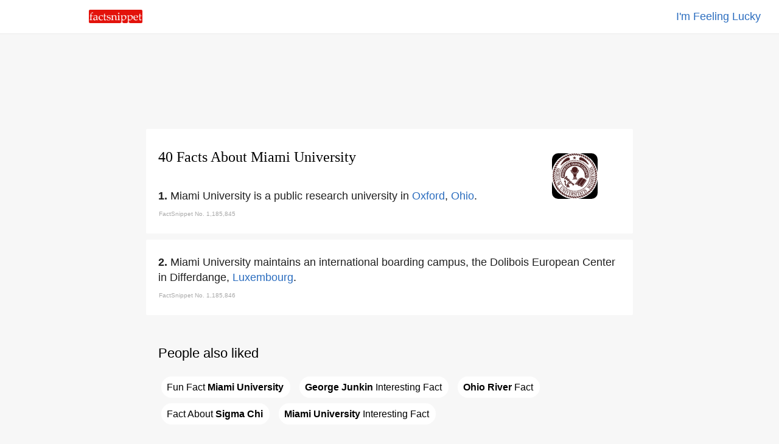

--- FILE ---
content_type: text/html
request_url: https://www.factsnippet.com/site/facts-about-miami-university.html
body_size: 43726
content:
<!doctype html><html ⚡ lang='en'><head><meta charset='utf-8'><title>40 Facts About Miami University | FactSnippet</title><link rel='shortcut icon' href='../favicon.png'><link rel='canonical' href='https://www.factsnippet.com/site/facts-about-miami-university.html'><meta name='viewport' content="width=device-width,minimum-scale=1,initial-scale=1"><meta property="og:locale" content="en_US"><meta property="og:type" content="article"><meta property="og:title" content="40 Facts About Miami University | FactSnippet"><meta property="og:description" content="Miami University is a public research university in Oxford, Ohio. 40 Facts About Miami University | FactSnippet."><meta property="og:url" content="https://www.factsnippet.com/site/facts-about-miami-university.html"><meta property="og:site_name" content="FactSnippet"><meta property="og:updated_time" content="2022-11-04T08:00:08+00:00"><meta property="og:image" content="https://www.factsnippet.com/webp-licensed-images/miami-university.webp"><meta property="og:image:secure_url" content="https://www.factsnippet.com/webp-licensed-images/miami-university.webp"><meta property="og:image:width" content="1200"><meta property="og:image:height" content="1200"><meta name="twitter:description" content="Miami University is a public research university in Oxford, Ohio. 40 Facts About Miami University | FactSnippet."><meta name="twitter:image" content="https://www.factsnippet.com/webp-licensed-images/miami-university.webp"><meta name="twitter:site" content="@factsnippet"><meta name="twitter:card" content="summary"><meta property="article:tag" content="Miami University"><meta property="article:tag" content="Facts"><meta property="article:tag" content="About"><meta property="article:tag" content="Featured"><meta property="article:section" content="Features"><meta property="article:published_time" content="2022-11-04T08:00:08+00:00"><meta property="article:modified_time" content="2022-11-04T08:30:08+00:00"><meta name='description' content="Miami University is a public research university in Oxford, Ohio. 40 Facts About Miami University | FactSnippet."><link rel='license' href='https://creativecommons.org/licenses/by-sa/3.0/'><style amp-boilerplate>body{-webkit-animation:-amp-start 8s steps(1,end) 0s 1 normal both;-moz-animation:-amp-start 8s steps(1,end) 0s 1 normal both;-ms-animation:-amp-start 8s steps(1,end) 0s 1 normal both;animation:-amp-start 8s steps(1,end) 0s 1 normal both}@-webkit-keyframes -amp-start{from{visibility:hidden}to{visibility:visible}}@-moz-keyframes -amp-start{from{visibility:hidden}to{visibility:visible}}@-ms-keyframes -amp-start{from{visibility:hidden}to{visibility:visible}}@-o-keyframes -amp-start{from{visibility:hidden}to{visibility:visible}}@keyframes -amp-start{from{visibility:hidden}to{visibility:visible}}</style><noscript><style amp-boilerplate>body{-webkit-animation:none;-moz-animation:none;-ms-animation:none;animation:none}</style></noscript><script async src='https://cdn.ampproject.org/v0.js'></script><script async custom-element='amp-analytics' src='https://cdn.ampproject.org/v0/amp-analytics-0.1.js'></script><script async custom-element='amp-ad' src='https://cdn.ampproject.org/v0/amp-ad-0.1.js'></script><script type='application/ld+json'>{"@context": "https://schema.org","@type": "BlogPosting","mainEntityOfPage": "https://www.factsnippet.com/site/facts-about-miami-university.html","name": "Miami University Facts","headline":"40 Facts About Miami University | FactSnippet","datePublished":"2022-11-04T08:00:08+00:00","dateModified":"2022-11-04T08:30:08+00:00","publisher": {"@type": "Organization","name": "FactSnippet","logo": {"url": "https://www.factsnippet.com/favicon.png","width": 32,"height": 32,"@type": "ImageObject"}},"author":[{"@type": "Organization","name": "FactSnippet"}],"image": {"@type": "ImageObject","url": "https://www.factsnippet.com/webp-licensed-images/miami-university.webp","width": 1200,"height": 1200}}</script><style amp-custom> html { scroll-padding-top: 65px; } body { width:100%; margin:0px; background-color: #f7f7f7; color: #202020; } .a-light:link { color: white; text-decoration:none; } .a-light:hover { color: white; text-decoration:none; } .a-light:visited { color: white; text-decoration:none; } .a-dark:link { color: #191919; text-decoration: none; } .a-dark:hover { color: #191919; text-decoration: underline; } .a-dark:visited { color: #191919; text-decoration: none; } .header-fixed-left { top: 0; left: 0; background-color:white; width: 25%; padding-top: 16px; padding-bottom: 12px; padding-left: 30px; position: fixed; z-index: 1000; } .header-fixed-right { top: 0; right: 0; background-color:white; border-bottom: 1px solid #ebebeb; width: 100%; padding:15px; padding-right: 30px; text-align: right; position: fixed; z-index: 1000; } .footer-fixed { background-color: #191919; width:100%; color: white; Min-height: 250px; font-family: 'Arial'; } .container-footer { font-size: 16px; line-height: 1.4; padding:20px; margin-top: 25px; color: #d3d3d3; font-family: 'Arial'; } .footer-subscribe { font-size: 16px; line-height: 1.4; color: #d3d3d3; text-align:center; font-family: 'Arial'; } .footer-legal { font-size: 16px; line-height: 1.4; color: #d3d3d3; padding-top: 25px; text-align:center; font-family: 'Arial'; } .content { background-color: white; min-width: 320px; max-width: 760px; margin:10px; padding:20px; border-radius: 2px; } .content-advert { background-color: #f7f7f7; max-width: 760px; margin:10px; padding:20px; border-radius: 2px; padding-top: 20px; padding-bottom: 20px; } .content-advert-vertical { background-color: #f7f7f7; } .advert-google { background-color: #f7f7f7; font-size: 18px; text-align: left; line-height: 1.4; font-family: 'Arial'; max-height: 320px; text-align: center; margin: 0 auto; } .advert-google-vertical { background-color: #f7f7f7; font-size: 18px; text-align: left; line-height: 1.4; font-family: 'Arial'; max-height: 600px; } .advert-amazon { background-color: #f7f7f7; font-size: 18px; text-align: left; line-height: 1.4; font-family: 'Arial'; max-height: 200px; text-align: center; margin: 0 auto; } .content-toc { background-color: #f7f7f7; min-width: 320px; max-width: 760px; margin:10px; padding:20px; border-radius: 2px; } .toc { background-color: #f7f7f7; font-size: 18px; text-align: left; line-height: 1.4; font-family: 'Arial'; } .toc-header { font-size: 18px; text-align: Left; line-height: 1.4; font-family: 'Arial'; font-weight: normal; display: inline; } .toc-list { background-color: #f7f7f7; font-size: 18px; text-align: left; line-height: 1.4; font-family: 'Arial'; list-style: none; display: inline; padding: 0; } .toc-section { background-color: #f7f7f7; font-size: 18px; text-align: left; line-height: 1.4; font-family: 'Arial'; list-style: none; display: inline; padding: 0; } .toc-links-inline { background-color: white; color: black; text-decoration:none; border:solid 1px white; border-radius: 25px; height:25px; padding:8px; padding-right: 10px; margin: 5px; cursor:pointer; font-size: 16px; text-align: left; line-height: 2.8; font-family: 'Arial'; white-space: pre-wrap; } .toc-links-inline:hover { background-color: white; color: black; text-decoration: underline; border:solid 1px white; border-radius: 25px; height:25px; padding:8px; padding-right: 10px; margin: 5px; cursor:pointer; font-size: 16px; text-align: left; line-height: 2.8; font-family: 'Arial'; white-space: pre-wrap; } ul li { display: inline; } .podcast { background-color: #fafafa; min-height: 100%; text-align: left; font-family: 'Arial'; } .post-title { font-size:24px; line-height: 1.4; padding-bottom: 10px; font-family: 'Georgia'; font-weight: 100; text-align: left; margin: 0 auto; margin-top: 10px; margin-bottom: 20px; } .post-fact-number { background-color:white; font-size: 18px; text-align: Left; line-height: 1.4; font-family: 'Arial'; } .post-content { background-color:white; font-size: 18px; text-align: Left; line-height: 1.4; font-family: 'Arial'; padding-top: 5px; } .post-content-links { background-color: #f1f3f4; color: black; text-decoration:none; border:solid 1px #f1f3f4; border-radius: 25px; height:25px; padding:8px; padding-right: 10px; margin: 5px; font-size: 16px; text-align: left; line-height: 2.8; font-family: 'Arial'; white-space: pre-wrap; } .post-content-links:hover { background-color:white; color: black; text-decoration:none; border:solid 1px #f1f3f4; border-radius: 25px; height:25px; padding:8px; padding-right: 10px; margin: 5px; cursor:pointer; font-size: 16px; text-align: left; line-height: 2.8; font-family: 'Arial'; white-space: pre-wrap; } .post-content-links-inline { background-color:white; color: #2b6dbf; text-decoration:none; font-size: 18px; text-align: left; line-height: 1.4; font-family: 'Arial'; } .post-content-links-inline:hover { background-color:white; color: #2b6dbf; text-decoration: underline; font-size: 18px; text-align: left; line-height: 1.4; cursor:pointer; font-family: 'Arial'; } table { font-size: 16px; line-height: 1.4; border-spacing: 0px; border: none; width:100%; Max-width: 700px; vertical-align:top; } th, td { font-size: 16px; line-height: 1.4; padding-top:10px; padding-bottom:5px; width:50%; vertical-align:top; } .right { text-align: right; } .center { text-align: center; margin: 0 auto; } .left { text-align: left; } .information-bar-dark { font-size: 10px; line-height: 1.4; color: #A9A9A9; height:10px; font-family: 'Arial'; } .information-bar-light { font-size:10px; line-height:1.4; color: white; height:10px; font-family: 'Arial'; } h1 { font-size:24px; line-height:1.4; font-family: 'Georgia'; font-weight: 100; color: black; } h2 { font-size:22px; line-height:1.4; font-family: 'Arial'; font-weight: 100; color: black; } p { font-size:18px; line-height:1.4; font-family: 'Arial'; display: inline; } .webp-image { float: right; margin-top: 20px; margin-left: 5%; margin-right: 5%; } /* SEARCH BOX */ ::placeholder { color: #b2b4b7; font-weight: 100; opacity: 1; /* Firefox */ } ::-ms-input-placeholder { /* Internet Explorer 10-11 */ color: #b2b4b7; font-weight: 100; } ::-ms-input-placeholder { /* Microsoft Edge */ color: #b2b4b7; font-weight: 100; } .textbox { font-size: 18px; -webkit-appearance: none; outline: none; border-color: #dfe1e5; border-style: solid; border-width: 1px; height: 30px; width: 95%; margin-bottom: 20px; border-radius: 30px; padding: 5px; padding-left: 20px; } .textbox:hover { font-size: 18px; -webkit-appearance: none; outline: none; border-color: #dfe1e5; border-style: solid; border-width: 1px; height: 30px; width: 95%; margin-bottom: 20px; border-radius: 30px; padding: 5px; padding-left: 20px; box-shadow: 0 1px 2px rgb(0 0 0 / 0.2); } .textbox:focus { font-size: 18px; -webkit-appearance: none; outline: none; border-color: #dfe1e5; border-style: solid; border-width: 1px; height: 30px; width: 95%; margin-bottom: 20px; border-radius: 30px; padding: 5px; padding-left: 20px; box-shadow: 0 1px 2px rgb(0 0 0 / 0.2); } #search-results { /* Results are hidden until we find something */ display: none; width: 100%; } #search-results tr.clickable { cursor: pointer; } #search-results tr.clickable:hover td { cursor: pointer; text-decoration: underline; } #search-results td { text-align: left; padding-top: 5px; padding-bottom: 5px; padding-left: 2px; padding-right: 2px; word-wrap: break-word; vertical-align: middle; } #search-results .result-code td { } #search-results .result-code { color: #202020; width: 0px; cursor: default; } #search-results .result-name { color: #202020; cursor: pointer; width: 100%; padding-left: 10px; } #main { background-color:#f7f7f7; width:100%; margin:0px; margin-top: 65px; } #main-cover { background: url(../img/header-cover.svg) no-repeat center center fixed; -webkit-background-size: cover; -moz-background-size: cover; -o-background-size: cover; background-size: cover; width:100%; margin:0px; margin-top: 50px; } @media screen and (min-width: 528px) { #title-block-desktop { display: block; } /* show it on desktop */ #title-block-mobile { display: none; } /* hide it elsewhere */ } @media screen and (max-width: 528px) { #title-block-desktop { display: none; } /* hide it elsewhere */ #title-block-mobile { display: block; } /* hide it elsewhere */ } @media screen and (min-width: 360px) { #fixed-amp-mobile-header-ad { display: block; } /* show it on desktop */ #fixed-amp-tablet-header-ad { display: none; } /* hide it elsewhere */ #fixed-amp-desktop-header-ad { display: none; } /* hide it elsewhere */ } @media screen and (max-width: 360px) { #fixed-amp-mobile-header-ad { display: none; } /* hide it elsewhere */ } @media screen and (min-width: 528px) { #fixed-amp-tablet-header-ad { display: block; } /* show it on desktop */ #fixed-amp-mobile-header-ad { display: none; } /* hide it elsewhere */ #fixed-amp-desktop-header-ad { display: none; } /* hide it elsewhere */ } @media screen and (max-width: 528px) { #fixed-amp-tablet-header-ad { display: none; } /* hide it elsewhere */ } @media screen and (min-width: 788px) { #fixed-amp-desktop-header-ad { display: block; } /* show it on desktop */ #fixed-amp-mobile-header-ad { display: none; } /* hide it elsewhere */ #fixed-amp-tablet-header-ad { display: none; } /* hide it elsewhere */ } @media screen and (max-width: 788px) { #fixed-amp-desktop-header-ad { display: none; } /* hide it elsewhere */ } @media screen and (min-width: 360px) { #fixed-amp-mobile-footer-ad { display: block; } /* show it on desktop */ #fixed-amp-tablet-footer-ad { display: none; } /* hide it elsewhere */ #fixed-amp-desktop-footer-ad { display: none; } /* hide it elsewhere */ } @media screen and (max-width: 360px) { #fixed-amp-mobile-footer-ad { display: none; } /* hide it elsewhere */ } @media screen and (min-width: 528px) { #fixed-amp-tablet-footer-ad { display: block; } /* show it on desktop */ #fixed-amp-mobile-footer-ad { display: none; } /* hide it elsewhere */ #fixed-amp-desktop-footer-ad { display: none; } /* hide it elsewhere */ } @media screen and (max-width: 528px) { #fixed-amp-tablet-footer-ad { display: none; } /* hide it elsewhere */ } @media screen and (min-width: 788px) { #fixed-amp-desktop-footer-ad { display: block; } /* show it on desktop */ #fixed-amp-mobile-footer-ad { display: none; } /* hide it elsewhere */ #fixed-amp-tablet-footer-ad { display: none; } /* hide it elsewhere */ } @media screen and (max-width: 788px) { #fixed-amp-desktop-footer-ad { display: none; } /* hide it elsewhere */ } @media screen and (min-width: 1248px) { #fixed-amp-desktop-right-narrow-ad { display: block; } /* show it on desktop */ #fixed-amp-desktop-right-wide-ad { display: none; } /* hide it elsewhere */ } @media screen and (max-width: 1248px) { #fixed-amp-desktop-right-narrow-ad { display: none; } /* hide it elsewhere */ } #fixed-amp-desktop-right-narrow-ad { float: right; z-index: 1000; text-align: center; margin: 0 auto; width: 16%; } @media screen and (min-width: 1900px) { #fixed-amp-desktop-right-wide-ad { display: block; } /* show it on desktop */ #fixed-amp-desktop-right-narrow-ad { display: none; } /* hide it elsewhere */ } @media screen and (min-width: 0px) and (max-width: 1900px) { #fixed-amp-desktop-right-wide-ad { display: none; } /* hide it elsewhere */ } #fixed-amp-desktop-right-wide-ad { float: right; z-index: 1000; text-align: left; margin: 0 auto; width: 22%; }</style></head><body><!-- Google Analytics --><amp-analytics type='gtag' data-credentials='include'><script type='application/json'>{ "vars" : { "gtag_id": "UA-110532999-1", "config" : { "UA-110532999-1": { "groups": "default" } } }}</script></amp-analytics><div id='main'><center><header><div class='header-fixed-right'><a class='post-content-links-inline' href='https://www.factsnippet.com/site/facts-about-eucom.html' title="EUCOM">I'm Feeling Lucky</a></div><div class='header-fixed-left'><a href='https://www.factsnippet.com' title='FactSnippet'><amp-img src='../img/logo.png' alt='Logo' height='22' width='88' style='border-radius: 2px;'></amp-img></a></div></header><div id='fixed-amp-desktop-header-ad' class='content-advert'><div class='advert-google'><amp-ad layout='fixed' width='728' height='90' type='adsense' data-ad-client='ca-pub-6187458636091844' data-ad-slot='3677639219'></amp-ad></div></div><div id='fixed-amp-tablet-header-ad' class='content-advert'><div class='advert-google'><amp-ad layout='fixed' width='468' height='60' type='adsense' data-ad-client='ca-pub-6187458636091844' data-ad-slot='3677639219'></amp-ad></div></div><div id='fixed-amp-mobile-header-ad' class='content-advert'><div class='advert-google'><amp-ad layout='fixed' width='300' height='60' type='adsense' data-ad-client='ca-pub-6187458636091844' data-ad-slot='3677639219'></amp-ad></div></div><div id='fixed-amp-desktop-right-wide-ad' class='content-advert-vertical'><div class='advert-google-vertical'><amp-ad layout='fixed' width='300' height='600' type='adsense' data-ad-client='ca-pub-6187458636091844' data-ad-slot='3233520736'> </amp-ad></div></div><div id='fixed-amp-desktop-right-narrow-ad' class='content-advert-vertical'><div class='advert-google-vertical'><amp-ad layout='fixed' width='160' height='600' type='adsense' data-ad-client='ca-pub-6187458636091844' data-ad-slot='8746041178'> </amp-ad></div></div><article><div id='1185845' class='content'><amp-img id='title-block-desktop' class='webp-image' src='https://www.factsnippet.com/webp-licensed-images/miami-university.webp' alt='facts about miami university.html' width='75' height='75' object-fit='cover' style='border-radius: 10px; filter: grayscale(75%);'></amp-img><h1 class='post-title'>40 Facts About Miami University</h1><div class='post-content'><amp-img id='title-block-mobile' class='webp-image' src='https://www.factsnippet.com/webp-licensed-images/miami-university.webp' alt='facts about miami university.html' width='75' height='75' object-fit='cover' style='border-radius: 10px; filter: grayscale(75%);'></amp-img><span class='post-fact-number'><b>1. </b></span><p>Miami University is a public research university in <a class='post-content-links-inline' href='facts-about-oxford.html' title="Oxford">Oxford</a>, <a class='post-content-links-inline' href='facts-about-ohio.html' title="Ohio">Ohio</a>. </p><table><tr><td class='information-bar-dark'>FactSnippet No. 1,185,845</td></tr></table></div></div><div id='1185846' class='content'><div class='post-content'><span class='post-fact-number'><b>2. </b></span><p>Miami University maintains an international boarding campus, the Dolibois European Center in Differdange, <a class='post-content-links-inline' href='facts-about-luxembourg.html' title="Luxembourg">Luxembourg</a>. </p><table><tr><td class='information-bar-dark'>FactSnippet No. 1,185,846</td></tr></table></div></div><div id='content-toc' class='content-toc' role='navigation'><div id='toc' class='toc' role='navigation'><h2>People also liked</h2><ul class='toc-list'><li class='toc-section'> <a href='#1185845' class='toc-links-inline' title="Fun Fact Miami University">Fun&#160;Fact&#160;<b>Miami&#160;University</b></a></li><li class='toc-section'> <a href='#1185857' class='toc-links-inline' title="George Junkin Interesting Fact"><b>George&#160;Junkin</b>&#160;Interesting&#160;Fact</a></li><li class='toc-section'> <a href='#1185851' class='toc-links-inline' title="Ohio River Fact"><b>Ohio&#160;River</b>&#160;Fact</a></li><li class='toc-section'> <a href='#1185877' class='toc-links-inline' title="Fact About Sigma Chi">Fact&#160;About&#160;<b>Sigma&#160;Chi</b></a></li><li class='toc-section'> <a href='#1185883' class='toc-links-inline' title="Fun Fact Miami University Interesting Fact"><b>Miami&#160;University</b>&#160;Interesting&#160;Fact</a></li></ul></div></div><div id='1185847' class='content'><div class='post-content'><span class='post-fact-number'><b>3. </b></span><p>Miami University provides a liberal arts education; it offers more than 120 undergraduate degree programs and over 60 graduate degree programs within its 8 schools and colleges in architecture, business, engineering, humanities and the sciences. </p><table><tr><td class='information-bar-dark'>FactSnippet No. 1,185,847</td></tr></table></div></div><div class='content-advert'><div class='advert-google'><amp-ad width='100vw' height='320' type='adsense' data-ad-client='ca-pub-6187458636091844' data-ad-slot='4622030150' data-auto-format='rspv' data-full-width=''> <div overflow=''></div></amp-ad></div></div><div id='1185848' class='content'><div class='post-content'><span class='post-fact-number'><b>4. </b></span><p>Miami University is ranked as having the 25th-best undergraduate teaching nationally. </p><table><tr><td class='information-bar-dark'>FactSnippet No. 1,185,848</td></tr></table></div></div><div id='1185849' class='content'><div class='post-content'><span class='post-fact-number'><b>5. </b></span><p>Miami University was one of the original eight Public Ivy schools, a group of publicly funded universities considered as providing a quality of education comparable to those of the <a class='post-content-links-inline' href='facts-about-ivy-league.html' title="Ivy League">Ivy League</a>. </p><table><tr><td class='information-bar-dark'>FactSnippet No. 1,185,849</td></tr></table></div></div><div class='content'><div class='post-content'><h2>Related searches</h2><a class='post-content-links' href='facts-about-oxford.html' title="Oxford">Oxford</a> <a class='post-content-links' href='facts-about-ohio.html' title="Ohio">Ohio</a> <a class='post-content-links' href='facts-about-luxembourg.html' title="Luxembourg">Luxembourg</a> <a class='post-content-links' href='facts-about-ivy-league.html' title="Ivy League">Ivy&#160;League</a> <a class='post-content-links' href='facts-about-ohio-river.html' title="Ohio River">Ohio&#160;River</a> <a class='post-content-links' href='facts-about-united-states.html' title="United States">United&#160;States</a> <a class='post-content-links' href='facts-about-harvard.html' title="Harvard">Harvard</a> <a class='post-content-links' href='facts-about-yale.html' title="Yale">Yale</a> <a class='post-content-links' href='facts-about-george-junkin.html' title="George Junkin">George&#160;Junkin</a> <a class='post-content-links' href='facts-about-cincinnati.html' title="Cincinnati">Cincinnati</a> <a class='post-content-links' href='facts-about-luxembourgish.html' title="Luxembourgish">Luxembourgish</a> <a class='post-content-links' href='facts-about-robert-frost.html' title="Robert Frost">Robert&#160;Frost</a> <a class='post-content-links' href='facts-about-georgian-revival.html' title="Georgian Revival">Georgian&#160;Revival</a> <a class='post-content-links' href='facts-about-sigma-chi.html' title="Sigma Chi">Sigma&#160;Chi</a> <a class='post-content-links' href='facts-about-bo-schembechler.html' title="Bo Schembechler">Bo&#160;Schembechler</a> <a class='post-content-links' href='facts-about-weeb-ewbank.html' title="Weeb Ewbank">Weeb&#160;Ewbank</a> <a class='post-content-links' href='facts-about-woody-hayes.html' title="Woody Hayes">Woody&#160;Hayes</a> <a class='post-content-links' href='facts-about-paul-brown.html' title="Paul Brown">Paul&#160;Brown</a> <a class='post-content-links' href='facts-about-carmen.html' title="Carmen">Carmen</a> <a class='post-content-links' href='facts-about-pittsburgh-steelers.html' title="Pittsburgh Steelers">Pittsburgh&#160;Steelers</a> <a class='post-content-links' href='facts-about-ben-roethlisberger.html' title="Ben Roethlisberger">Ben&#160;Roethlisberger</a> <a class='post-content-links' href='facts-about-super-bowl.html' title="Super Bowl">Super&#160;Bowl</a> <a class='post-content-links' href='facts-about-title-ix.html' title="Title IX">Title&#160;IX</a> </div></div><div id='1185850' class='content'><div class='post-content'><span class='post-fact-number'><b>6. </b></span><p>Miami University has a long tradition of Greek life; five social Greek-letter organizations were founded at the university earning Miami the nickname "Mother of Fraternities". </p><table><tr><td class='information-bar-dark'>FactSnippet No. 1,185,850</td></tr></table></div></div><div id='1185851' class='content'><div class='post-content'><span class='post-fact-number'><b>7. </b></span><p>Foundations for Miami University were first laid by an Act of Congress signed by <a class='post-content-links-inline' href='facts-about-president-george-washington.html' title="President George Washington">President George Washington</a>, stating an academy should be Northwest of the <a class='post-content-links-inline' href='facts-about-ohio-river.html' title="Ohio River">Ohio River</a> in the Miami Valley. </p><table><tr><td class='information-bar-dark'>FactSnippet No. 1,185,851</td></tr></table></div></div><div id='1185852' class='content'><div class='post-content'><span class='post-fact-number'><b>8. </b></span><p>Miami University temporarily halted construction due to the War of 1812. </p><table><tr><td class='information-bar-dark'>FactSnippet No. 1,185,852</td></tr></table></div></div><div id='1185853' class='content'><div class='post-content'><span class='post-fact-number'><b>9. </b></span><p>Miami University created a grammar school in 1818 to teach frontier youth, but it was disbanded after five years. </p><table><tr><td class='information-bar-dark'>FactSnippet No. 1,185,853</td></tr></table></div></div><div id='1185854' class='content'><div class='post-content'><span class='post-fact-number'><b>10. </b></span><p>Miami University students purchased a printing press, and in 1827 published their first periodical, The Literary Focus. </p><table><tr><td class='information-bar-dark'>FactSnippet No. 1,185,854</td></tr></table></div></div><div id='1185855' class='content'><div class='post-content'><span class='post-fact-number'><b>11. </b></span><p>The Miami University Student, founded in 1867, traces its foundation back to the Literary Register and claims to be the oldest college newspaper in the <a class='post-content-links-inline' href='facts-about-united-states.html' title="United States">United States</a>. </p><table><tr><td class='information-bar-dark'>FactSnippet No. 1,185,855</td></tr></table></div></div><div id='1185856' class='content'><div class='post-content'><span class='post-fact-number'><b>12. </b></span><p>In 1839 Old Miami University reached its enrollment peak, with 250 students from 13 states; only <a class='post-content-links-inline' href='facts-about-harvard.html' title="Harvard">Harvard</a>, <a class='post-content-links-inline' href='facts-about-yale.html' title="Yale">Yale</a>, and Dartmouth were larger. </p><table><tr><td class='information-bar-dark'>FactSnippet No. 1,185,856</td></tr></table></div></div><div id='1185857' class='content'><div class='post-content'><span class='post-fact-number'><b>13. </b></span><p>Miami University was replaced as president by <a class='post-content-links-inline' href='facts-about-george-junkin.html' title="George Junkin">George Junkin</a>, former President of Lafayette College; Junkin resigned in 1844, having proved to be unpopular with students. </p><table><tr><td class='information-bar-dark'>FactSnippet No. 1,185,857</td></tr></table></div></div><div class='content-advert'><div class='advert-google'><amp-ad width='100vw' height='320' type='adsense' data-ad-client='ca-pub-6187458636091844' data-ad-slot='4622030150' data-auto-format='rspv' data-full-width=''> <div overflow=''></div></amp-ad></div></div><div id='1185858' class='content'><div class='post-content'><span class='post-fact-number'><b>14. </b></span><p>Miami University reopened in 1885, having paid all of its debts and repaired many of its buildings; there were 40 students in its first year. </p><table><tr><td class='information-bar-dark'>FactSnippet No. 1,185,858</td></tr></table></div></div><div id='1185859' class='content'><div class='post-content'><span class='post-fact-number'><b>15. </b></span><p>Miami University focused on aspects outside of the classics, including botany, physics, and geology departments. </p><table><tr><td class='information-bar-dark'>FactSnippet No. 1,185,859</td></tr></table></div></div><div id='1185860' class='content'><div class='post-content'><span class='post-fact-number'><b>16. </b></span><p>In 1888, Miami began inter-collegiate football play in a game against the University of <a class='post-content-links-inline' href='facts-about-cincinnati.html' title="Cincinnati">Cincinnati</a>. </p><table><tr><td class='information-bar-dark'>FactSnippet No. 1,185,860</td></tr></table></div></div><div id='1185861' class='content'><div class='post-content'><span class='post-fact-number'><b>17. </b></span><p>Miami University lacked the rooms to fit all of the students expected the next year, and Miami University made an arrangement with <a class='post-content-links-inline' href='facts-about-oxford.html' title="Oxford">Oxford</a> College, a women's college in the town, to rent rooms. </p><table><tr><td class='information-bar-dark'>FactSnippet No. 1,185,861</td></tr></table></div></div><div id='1185862' class='content'><div class='post-content'><span class='post-fact-number'><b>18. </b></span><p>In 1928, Miami University founded the School of Business Administration and acquired the <a class='post-content-links-inline' href='facts-about-oxford.html' title="Oxford">Oxford</a> College for Women. </p><table><tr><td class='information-bar-dark'>FactSnippet No. 1,185,862</td></tr></table></div></div><div id='1185863' class='content'><div class='post-content'><span class='post-fact-number'><b>19. </b></span><p>In 1954, Miami University created a common curriculum for all students to complete to have a base for their other subjects. </p><table><tr><td class='information-bar-dark'>FactSnippet No. 1,185,863</td></tr></table></div></div><div id='1185864' class='content'><div class='post-content'><span class='post-fact-number'><b>20. </b></span><p>Miami University founded the Dolibois European Center in Luxembourg in 1968, which would move to Differdange Castle in 1997; it is home to a study abroad program where students live with <a class='post-content-links-inline' href='facts-about-luxembourgish.html' title="Luxembourgish">Luxembourgish</a> host families and study under Miami University professors. </p><table><tr><td class='information-bar-dark'>FactSnippet No. 1,185,864</td></tr></table></div></div><div id='1185865' class='content'><div class='post-content'><span class='post-fact-number'><b>21. </b></span><p>Miami University is renowned for its campus beauty, having been called "The most beautiful campus that ever there was" by Pulitzer Prize-winning poet <a class='post-content-links-inline' href='facts-about-robert-frost.html' title="Robert Frost">Robert Frost</a>, a friend of then Miami University artist-in-residence Percy MacKaye, a poet. </p><table><tr><td class='information-bar-dark'>FactSnippet No. 1,185,865</td></tr></table></div></div><div id='1185866' class='content'><div class='post-content'><span class='post-fact-number'><b>22. </b></span><p>Miami University has added campus buildings, such as the Farmer School of Business building, in the style characteristic of <a class='post-content-links-inline' href='facts-about-georgian-revival.html' title="Georgian Revival">Georgian Revival</a> architecture, with all buildings built three stories or less, or "to human scale". </p><table><tr><td class='information-bar-dark'>FactSnippet No. 1,185,866</td></tr></table></div></div><div id='1185867' class='content'><div class='post-content'><span class='post-fact-number'><b>23. </b></span><p>Miami University's dining options includes about 30 dining destinations on campus, including the Bell Tower Commons, Garden Commons, MapleStreet Station, Martin Commons and Western Commons dining halls, each with multiple dining options. </p><table><tr><td class='information-bar-dark'>FactSnippet No. 1,185,867</td></tr></table></div></div><div class='content-advert'><div class='advert-google'><amp-ad width='100vw' height='320' type='adsense' data-ad-client='ca-pub-6187458636091844' data-ad-slot='4622030150' data-auto-format='rspv' data-full-width=''> <div overflow=''></div></amp-ad></div></div><div id='1185868' class='content'><div class='post-content'><span class='post-fact-number'><b>24. </b></span><p>Miami University has appeared on the list since it was first published in 1998. </p><table><tr><td class='information-bar-dark'>FactSnippet No. 1,185,868</td></tr></table></div></div><div id='1185869' class='content'><div class='post-content'><span class='post-fact-number'><b>25. </b></span><p>Miami University's Farmer School of Business is a nationally recognized school of business that offers nine majors. </p><table><tr><td class='information-bar-dark'>FactSnippet No. 1,185,869</td></tr></table></div></div><div class='content'><div class='post-content'><h2>Related searches</h2><a class='post-content-links' href='facts-about-oxford.html' title="Oxford">Oxford</a> <a class='post-content-links' href='facts-about-ohio.html' title="Ohio">Ohio</a> <a class='post-content-links' href='facts-about-luxembourg.html' title="Luxembourg">Luxembourg</a> <a class='post-content-links' href='facts-about-ivy-league.html' title="Ivy League">Ivy&#160;League</a> <a class='post-content-links' href='facts-about-ohio-river.html' title="Ohio River">Ohio&#160;River</a> <a class='post-content-links' href='facts-about-united-states.html' title="United States">United&#160;States</a> <a class='post-content-links' href='facts-about-harvard.html' title="Harvard">Harvard</a> <a class='post-content-links' href='facts-about-yale.html' title="Yale">Yale</a> <a class='post-content-links' href='facts-about-george-junkin.html' title="George Junkin">George&#160;Junkin</a> <a class='post-content-links' href='facts-about-cincinnati.html' title="Cincinnati">Cincinnati</a> <a class='post-content-links' href='facts-about-luxembourgish.html' title="Luxembourgish">Luxembourgish</a> <a class='post-content-links' href='facts-about-robert-frost.html' title="Robert Frost">Robert&#160;Frost</a> <a class='post-content-links' href='facts-about-georgian-revival.html' title="Georgian Revival">Georgian&#160;Revival</a> <a class='post-content-links' href='facts-about-sigma-chi.html' title="Sigma Chi">Sigma&#160;Chi</a> <a class='post-content-links' href='facts-about-bo-schembechler.html' title="Bo Schembechler">Bo&#160;Schembechler</a> <a class='post-content-links' href='facts-about-weeb-ewbank.html' title="Weeb Ewbank">Weeb&#160;Ewbank</a> <a class='post-content-links' href='facts-about-woody-hayes.html' title="Woody Hayes">Woody&#160;Hayes</a> <a class='post-content-links' href='facts-about-paul-brown.html' title="Paul Brown">Paul&#160;Brown</a> <a class='post-content-links' href='facts-about-carmen.html' title="Carmen">Carmen</a> <a class='post-content-links' href='facts-about-pittsburgh-steelers.html' title="Pittsburgh Steelers">Pittsburgh&#160;Steelers</a> <a class='post-content-links' href='facts-about-ben-roethlisberger.html' title="Ben Roethlisberger">Ben&#160;Roethlisberger</a> <a class='post-content-links' href='facts-about-super-bowl.html' title="Super Bowl">Super&#160;Bowl</a> <a class='post-content-links' href='facts-about-title-ix.html' title="Title IX">Title&#160;IX</a> </div></div><div id='1185870' class='content'><div class='post-content'><span class='post-fact-number'><b>26. </b></span><p>Miami University offers master's degrees in more than 50 areas of study and doctoral degrees in 12, the largest of which are doctoral degrees in psychology. </p><table><tr><td class='information-bar-dark'>FactSnippet No. 1,185,870</td></tr></table></div></div><div id='1185871' class='content'><div class='post-content'><span class='post-fact-number'><b>27. </b></span><p>Ethnic diversity at Miami University is low among public universities in the <a class='post-content-links-inline' href='facts-about-united-states.html' title="United States">United States</a>. </p><table><tr><td class='information-bar-dark'>FactSnippet No. 1,185,871</td></tr></table></div></div><div id='1185872' class='content'><div class='post-content'><span class='post-fact-number'><b>28. </b></span><p>The student body at Miami University remains predominantly white, despite efforts to recruit more minority students. </p><table><tr><td class='information-bar-dark'>FactSnippet No. 1,185,872</td></tr></table></div></div><div id='1185873' class='content'><div class='post-content'><span class='post-fact-number'><b>29. </b></span><p>Miami University ranked 95th out of 100 national universities for academics by diversity and as of Fall 2016, it had the lowest percentage of domestic students of color among all five major public universities in <a class='post-content-links-inline' href='facts-about-ohio.html' title="Ohio">Ohio</a>. </p><table><tr><td class='information-bar-dark'>FactSnippet No. 1,185,873</td></tr></table></div></div><div id='1185874' class='content'><div class='post-content'><span class='post-fact-number'><b>30. </b></span><p>Residential life is a primary characteristic of the undergraduate education at Miami University and is embedded in the university's Mission Statement. </p><table><tr><td class='information-bar-dark'>FactSnippet No. 1,185,874</td></tr></table></div></div><div id='1185875' class='content'><div class='post-content'><span class='post-fact-number'><b>31. </b></span><p>Miami University requires first and second year students to live on campus. </p><table><tr><td class='information-bar-dark'>FactSnippet No. 1,185,875</td></tr></table></div></div><div id='1185876' class='content'><div class='post-content'><span class='post-fact-number'><b>32. </b></span><p>Miami University has 21 active sorority and 30 active fraternity chapters. </p><table><tr><td class='information-bar-dark'>FactSnippet No. 1,185,876</td></tr></table></div></div><div id='1185877' class='content'><div class='post-content'><span class='post-fact-number'><b>33. </b></span><p>Miami University is nicknamed the Mother of Fraternities for the number of fraternities that started on its campus: Beta Theta Pi, Phi Delta Theta, <a class='post-content-links-inline' href='facts-about-sigma-chi.html' title="Sigma Chi">Sigma Chi</a>, and Phi Kappa Tau . </p><table><tr><td class='information-bar-dark'>FactSnippet No. 1,185,877</td></tr></table></div></div><div class='content-advert'><div class='advert-google'><amp-ad width='100vw' height='320' type='adsense' data-ad-client='ca-pub-6187458636091844' data-ad-slot='4622030150' data-auto-format='rspv' data-full-width=''> <div overflow=''></div></amp-ad></div></div><div id='1185878' class='content'><div class='post-content'><span class='post-fact-number'><b>34. </b></span><p>The Miami University Triad refers to the first three fraternities founded at Miami University: Beta Theta Pi, Phi Delta Theta, and <a class='post-content-links-inline' href='facts-about-sigma-chi.html' title="Sigma Chi">Sigma Chi</a>. </p><table><tr><td class='information-bar-dark'>FactSnippet No. 1,185,878</td></tr></table></div></div><div id='1185879' class='content'><div class='post-content'><span class='post-fact-number'><b>35. </b></span><p>Miami University is nicknamed the "Cradle of Coaches" for the coaches that have trained through its football program, including Hall of Fame inductees <a class='post-content-links-inline' href='facts-about-paul-brown.html' title="Paul Brown">Paul Brown</a>, <a class='post-content-links-inline' href='facts-about-carmen.html' title="Carmen">Carmen</a> Cozza, <a class='post-content-links-inline' href='facts-about-weeb-ewbank.html' title="Weeb Ewbank">Weeb Ewbank</a>, Ara Parseghian, Earl Blaik, <a class='post-content-links-inline' href='facts-about-woody-hayes.html' title="Woody Hayes">Woody Hayes</a>, <a class='post-content-links-inline' href='facts-about-bo-schembechler.html' title="Bo Schembechler">Bo Schembechler</a>, and Jim Tressel, to name some from a selection of over 80. </p><table><tr><td class='information-bar-dark'>FactSnippet No. 1,185,879</td></tr></table></div></div><div id='1185880' class='content'><div class='post-content'><span class='post-fact-number'><b>36. </b></span><p><a class='post-content-links-inline' href='facts-about-ben-roethlisberger.html' title="Ben Roethlisberger">Ben Roethlisberger</a>, a quarterback from Miami University, has gone on to be a two-time <a class='post-content-links-inline' href='facts-about-super-bowl.html' title="Super Bowl">Super Bowl</a> winning quarterback for the <a class='post-content-links-inline' href='facts-about-pittsburgh-steelers.html' title="Pittsburgh Steelers">Pittsburgh Steelers</a>. </p><table><tr><td class='information-bar-dark'>FactSnippet No. 1,185,880</td></tr></table></div></div><div id='1185881' class='content'><div class='post-content'><span class='post-fact-number'><b>37. </b></span><p>Miami University won a silver medal at the 2007 World Championships, the first medal ever won by Team USA for synchronized skating. </p><table><tr><td class='information-bar-dark'>FactSnippet No. 1,185,881</td></tr></table></div></div><div id='1185882' class='content'><div class='post-content'><span class='post-fact-number'><b>38. </b></span><p>The collegiate-level team has won 18 national titles; Miami University created a junior-varsity level team beneath the senior level. </p><table><tr><td class='information-bar-dark'>FactSnippet No. 1,185,882</td></tr></table></div></div><div id='1185883' class='content'><div class='post-content'><span class='post-fact-number'><b>39. </b></span><p>In 1999, Miami University eliminated the wrestling program, along with men's golf and tennis, to better comply with <a class='post-content-links-inline' href='facts-about-title-ix.html' title="Title IX">Title IX</a> regulations . </p><table><tr><td class='information-bar-dark'>FactSnippet No. 1,185,883</td></tr></table></div></div><div id='1185884' class='content'><div class='post-content'><span class='post-fact-number'><b>40. </b></span><p>Miami University alumni are active through various organizations and events such as Alumni Weekend. </p><table><tr><td class='information-bar-dark'>FactSnippet No. 1,185,884</td></tr></table></div></div></article><div id='fixed-amp-desktop-footer-ad' class='content-advert'><div class='advert-google'><amp-ad layout='fixed' width='728' height='90' type='adsense' data-ad-client='ca-pub-6187458636091844' data-ad-slot='8876482230'></amp-ad></div></div><div id='fixed-amp-tablet-footer-ad' class='content-advert'><div class='advert-google'><amp-ad layout='fixed' width='468' height='60' type='adsense' data-ad-client='ca-pub-6187458636091844' data-ad-slot='8876482230'></amp-ad></div></div><div id='fixed-amp-mobile-footer-ad' class='content-advert'><div class='advert-google'><amp-ad layout='fixed' width='300' height='100' type='adsense' data-ad-client='ca-pub-6187458636091844' data-ad-slot='2885256121'></amp-ad></div></div><footer class='footer-fixed'><div class='container-footer'><table><tr><td class='center'><p class='footer-subscribe'><br><br><a class='a-light' target='_blank' href='https://docs.google.com/forms/d/e/1FAIpQLSer1jb4u76BaQm8YR0L-kyl19YI-vGoQRtK_ePeLq60zkXDrQ/viewform' title='Subscribe to our daily email'>Subscribe to our daily email</a></p><br><br><br><p class='footer-legal'><a class='a-light' href='../' title='FactSnippet'>FactSnippet</a> &#183; <a class='a-light' href='../about.html' title='About'>About</a> &#183; <a class='a-light' href='../tos.html' title='Terms'>Terms</a> &#183; <a class='a-light' href='../privacy.html' title='Privacy'>Privacy</a> &#183; <a class='a-light' target='_blank' href='https://docs.google.com/forms/d/e/1FAIpQLSfxSnyeW1wLsTsGOOjBrHye5gVioh9lr5holxSKIr1-EnbIkA/viewform' title='Contact Us'>Contact</a></p></td></tr></table></div></footer></center></div></body></html>